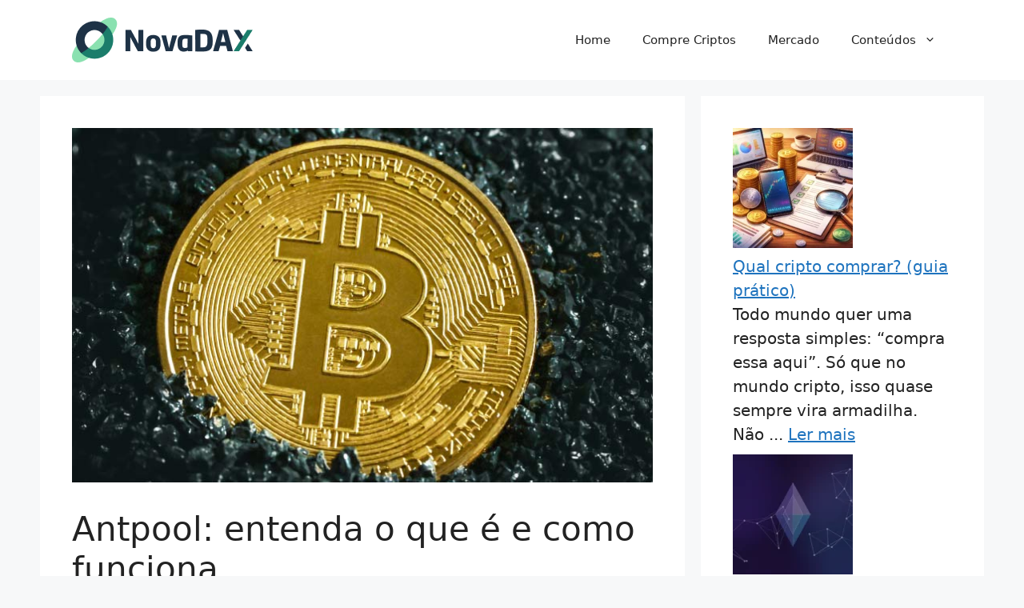

--- FILE ---
content_type: text/html; charset=UTF-8
request_url: https://www.novadax.com.br/entendendo-criptomoedas/antpool-entenda-o-que-e-e-como-funciona/
body_size: 14787
content:
<!DOCTYPE html>
<html lang="pt-PT">
<head>
	<meta charset="UTF-8">
	<meta name="robots" content="index, follow">
    <meta name="GPTBot" content="index, follow">
    <meta name="PerplexityBot" content="index, follow">
	<meta name='robots' content='index, follow, max-image-preview:large, max-snippet:-1, max-video-preview:-1' />
<meta name="viewport" content="width=device-width, initial-scale=1">
	<!-- This site is optimized with the Yoast SEO plugin v26.8 - https://yoast.com/product/yoast-seo-wordpress/ -->
	<title>Antpool: entenda o que é e como funciona - NovaDax Blog</title>
	<meta name="description" content="Entenda o que é a AntPool, como funciona uma das maiores pools de mineração do mundo e por que ela influencia o ecossistema do Bitcoin." />
	<link rel="canonical" href="https://www.novadax.com.br/entendendo-criptomoedas/antpool-entenda-o-que-e-e-como-funciona/" />
	<meta property="og:locale" content="pt_PT" />
	<meta property="og:type" content="article" />
	<meta property="og:title" content="Antpool: entenda o que é e como funciona - NovaDax Blog" />
	<meta property="og:description" content="Entenda o que é a AntPool, como funciona uma das maiores pools de mineração do mundo e por que ela influencia o ecossistema do Bitcoin." />
	<meta property="og:url" content="https://www.novadax.com.br/entendendo-criptomoedas/antpool-entenda-o-que-e-e-como-funciona/" />
	<meta property="og:site_name" content="NovaDax Blog" />
	<meta property="article:published_time" content="2025-06-27T02:05:20+00:00" />
	<meta property="article:modified_time" content="2026-01-05T17:37:58+00:00" />
	<meta property="og:image" content="https://www.novadax.com.br/entendendo-criptomoedas/wp-content/uploads/2025/06/02_antpool-entenda-o-que-e-e-como-funciona.jpg" />
	<meta property="og:image:width" content="730" />
	<meta property="og:image:height" content="445" />
	<meta property="og:image:type" content="image/jpeg" />
	<meta name="author" content="novadax" />
	<meta name="twitter:card" content="summary_large_image" />
	<meta name="twitter:label1" content="Escrito por" />
	<meta name="twitter:data1" content="novadax" />
	<meta name="twitter:label2" content="Tempo estimado de leitura" />
	<meta name="twitter:data2" content="5 minutos" />
	<script type="application/ld+json" class="yoast-schema-graph">{"@context":"https://schema.org","@graph":[{"@type":"Article","@id":"https://www.novadax.com.br/entendendo-criptomoedas/antpool-entenda-o-que-e-e-como-funciona/#article","isPartOf":{"@id":"https://www.novadax.com.br/entendendo-criptomoedas/antpool-entenda-o-que-e-e-como-funciona/"},"author":{"name":"novadax","@id":"https://www.novadax.com.br/entendendo-criptomoedas/#/schema/person/a9e20f7d657421e5cc99ec8f7a7511a7"},"headline":"Antpool: entenda o que é e como funciona","datePublished":"2025-06-27T02:05:20+00:00","dateModified":"2026-01-05T17:37:58+00:00","mainEntityOfPage":{"@id":"https://www.novadax.com.br/entendendo-criptomoedas/antpool-entenda-o-que-e-e-como-funciona/"},"wordCount":948,"publisher":{"@id":"https://www.novadax.com.br/entendendo-criptomoedas/#organization"},"image":{"@id":"https://www.novadax.com.br/entendendo-criptomoedas/antpool-entenda-o-que-e-e-como-funciona/#primaryimage"},"thumbnailUrl":"https://www.novadax.com.br/entendendo-criptomoedas/wp-content/uploads/2025/06/02_antpool-entenda-o-que-e-e-como-funciona.jpg","articleSection":["Criptomoedas"],"inLanguage":"pt-PT"},{"@type":"WebPage","@id":"https://www.novadax.com.br/entendendo-criptomoedas/antpool-entenda-o-que-e-e-como-funciona/","url":"https://www.novadax.com.br/entendendo-criptomoedas/antpool-entenda-o-que-e-e-como-funciona/","name":"Antpool: entenda o que é e como funciona - NovaDax Blog","isPartOf":{"@id":"https://www.novadax.com.br/entendendo-criptomoedas/#website"},"primaryImageOfPage":{"@id":"https://www.novadax.com.br/entendendo-criptomoedas/antpool-entenda-o-que-e-e-como-funciona/#primaryimage"},"image":{"@id":"https://www.novadax.com.br/entendendo-criptomoedas/antpool-entenda-o-que-e-e-como-funciona/#primaryimage"},"thumbnailUrl":"https://www.novadax.com.br/entendendo-criptomoedas/wp-content/uploads/2025/06/02_antpool-entenda-o-que-e-e-como-funciona.jpg","datePublished":"2025-06-27T02:05:20+00:00","dateModified":"2026-01-05T17:37:58+00:00","description":"Entenda o que é a AntPool, como funciona uma das maiores pools de mineração do mundo e por que ela influencia o ecossistema do Bitcoin.","breadcrumb":{"@id":"https://www.novadax.com.br/entendendo-criptomoedas/antpool-entenda-o-que-e-e-como-funciona/#breadcrumb"},"inLanguage":"pt-PT","potentialAction":[{"@type":"ReadAction","target":["https://www.novadax.com.br/entendendo-criptomoedas/antpool-entenda-o-que-e-e-como-funciona/"]}]},{"@type":"ImageObject","inLanguage":"pt-PT","@id":"https://www.novadax.com.br/entendendo-criptomoedas/antpool-entenda-o-que-e-e-como-funciona/#primaryimage","url":"https://www.novadax.com.br/entendendo-criptomoedas/wp-content/uploads/2025/06/02_antpool-entenda-o-que-e-e-como-funciona.jpg","contentUrl":"https://www.novadax.com.br/entendendo-criptomoedas/wp-content/uploads/2025/06/02_antpool-entenda-o-que-e-e-como-funciona.jpg","width":730,"height":445},{"@type":"BreadcrumbList","@id":"https://www.novadax.com.br/entendendo-criptomoedas/antpool-entenda-o-que-e-e-como-funciona/#breadcrumb","itemListElement":[{"@type":"ListItem","position":1,"name":"Início","item":"https://www.novadax.com.br/entendendo-criptomoedas/"},{"@type":"ListItem","position":2,"name":"Antpool: entenda o que é e como funciona"}]},{"@type":"WebSite","@id":"https://www.novadax.com.br/entendendo-criptomoedas/#website","url":"https://www.novadax.com.br/entendendo-criptomoedas/","name":"NovaDax Blog","description":"Entendendo criptomoedas: descubra os benefícios","publisher":{"@id":"https://www.novadax.com.br/entendendo-criptomoedas/#organization"},"potentialAction":[{"@type":"SearchAction","target":{"@type":"EntryPoint","urlTemplate":"https://www.novadax.com.br/entendendo-criptomoedas/?s={search_term_string}"},"query-input":{"@type":"PropertyValueSpecification","valueRequired":true,"valueName":"search_term_string"}}],"inLanguage":"pt-PT"},{"@type":"Organization","@id":"https://www.novadax.com.br/entendendo-criptomoedas/#organization","name":"NovaDax Blog","url":"https://www.novadax.com.br/entendendo-criptomoedas/","logo":{"@type":"ImageObject","inLanguage":"pt-PT","@id":"https://www.novadax.com.br/entendendo-criptomoedas/#/schema/logo/image/","url":"https://www.novadax.com.br/entendendo-criptomoedas/wp-content/uploads/2025/03/logo.webp","contentUrl":"https://www.novadax.com.br/entendendo-criptomoedas/wp-content/uploads/2025/03/logo.webp","width":226,"height":56,"caption":"NovaDax Blog"},"image":{"@id":"https://www.novadax.com.br/entendendo-criptomoedas/#/schema/logo/image/"}},{"@type":"Person","@id":"https://www.novadax.com.br/entendendo-criptomoedas/#/schema/person/a9e20f7d657421e5cc99ec8f7a7511a7","name":"novadax"}]}</script>
	<!-- / Yoast SEO plugin. -->


<link rel='dns-prefetch' href='//www.googletagmanager.com' />
<link rel="alternate" type="application/rss+xml" title="NovaDax Blog &raquo; Feed" href="https://www.novadax.com.br/entendendo-criptomoedas/feed/" />
<link rel="alternate" type="application/rss+xml" title="NovaDax Blog &raquo; Feed de comentários" href="https://www.novadax.com.br/entendendo-criptomoedas/comments/feed/" />
<link rel="alternate" type="application/rss+xml" title="Feed de comentários de NovaDax Blog &raquo; Antpool: entenda o que é e como funciona" href="https://www.novadax.com.br/entendendo-criptomoedas/antpool-entenda-o-que-e-e-como-funciona/feed/" />
<link rel="alternate" title="oEmbed (JSON)" type="application/json+oembed" href="https://www.novadax.com.br/entendendo-criptomoedas/wp-json/oembed/1.0/embed?url=https%3A%2F%2Fwww.novadax.com.br%2Fentendendo-criptomoedas%2Fantpool-entenda-o-que-e-e-como-funciona%2F" />
<link rel="alternate" title="oEmbed (XML)" type="text/xml+oembed" href="https://www.novadax.com.br/entendendo-criptomoedas/wp-json/oembed/1.0/embed?url=https%3A%2F%2Fwww.novadax.com.br%2Fentendendo-criptomoedas%2Fantpool-entenda-o-que-e-e-como-funciona%2F&#038;format=xml" />
<style id='wp-img-auto-sizes-contain-inline-css'>
img:is([sizes=auto i],[sizes^="auto," i]){contain-intrinsic-size:3000px 1500px}
/*# sourceURL=wp-img-auto-sizes-contain-inline-css */
</style>
<style id='wp-emoji-styles-inline-css'>

	img.wp-smiley, img.emoji {
		display: inline !important;
		border: none !important;
		box-shadow: none !important;
		height: 1em !important;
		width: 1em !important;
		margin: 0 0.07em !important;
		vertical-align: -0.1em !important;
		background: none !important;
		padding: 0 !important;
	}
/*# sourceURL=wp-emoji-styles-inline-css */
</style>
<link rel='stylesheet' id='wp-block-library-css' href='https://www.novadax.com.br/entendendo-criptomoedas/wp-includes/css/dist/block-library/style.min.css?ver=6.9.1' media='all' />
<style id='classic-theme-styles-inline-css'>
/*! This file is auto-generated */
.wp-block-button__link{color:#fff;background-color:#32373c;border-radius:9999px;box-shadow:none;text-decoration:none;padding:calc(.667em + 2px) calc(1.333em + 2px);font-size:1.125em}.wp-block-file__button{background:#32373c;color:#fff;text-decoration:none}
/*# sourceURL=/wp-includes/css/classic-themes.min.css */
</style>
<style id='global-styles-inline-css'>
:root{--wp--preset--aspect-ratio--square: 1;--wp--preset--aspect-ratio--4-3: 4/3;--wp--preset--aspect-ratio--3-4: 3/4;--wp--preset--aspect-ratio--3-2: 3/2;--wp--preset--aspect-ratio--2-3: 2/3;--wp--preset--aspect-ratio--16-9: 16/9;--wp--preset--aspect-ratio--9-16: 9/16;--wp--preset--color--black: #000000;--wp--preset--color--cyan-bluish-gray: #abb8c3;--wp--preset--color--white: #ffffff;--wp--preset--color--pale-pink: #f78da7;--wp--preset--color--vivid-red: #cf2e2e;--wp--preset--color--luminous-vivid-orange: #ff6900;--wp--preset--color--luminous-vivid-amber: #fcb900;--wp--preset--color--light-green-cyan: #7bdcb5;--wp--preset--color--vivid-green-cyan: #00d084;--wp--preset--color--pale-cyan-blue: #8ed1fc;--wp--preset--color--vivid-cyan-blue: #0693e3;--wp--preset--color--vivid-purple: #9b51e0;--wp--preset--color--contrast: var(--contrast);--wp--preset--color--contrast-2: var(--contrast-2);--wp--preset--color--contrast-3: var(--contrast-3);--wp--preset--color--base: var(--base);--wp--preset--color--base-2: var(--base-2);--wp--preset--color--base-3: var(--base-3);--wp--preset--color--accent: var(--accent);--wp--preset--gradient--vivid-cyan-blue-to-vivid-purple: linear-gradient(135deg,rgb(6,147,227) 0%,rgb(155,81,224) 100%);--wp--preset--gradient--light-green-cyan-to-vivid-green-cyan: linear-gradient(135deg,rgb(122,220,180) 0%,rgb(0,208,130) 100%);--wp--preset--gradient--luminous-vivid-amber-to-luminous-vivid-orange: linear-gradient(135deg,rgb(252,185,0) 0%,rgb(255,105,0) 100%);--wp--preset--gradient--luminous-vivid-orange-to-vivid-red: linear-gradient(135deg,rgb(255,105,0) 0%,rgb(207,46,46) 100%);--wp--preset--gradient--very-light-gray-to-cyan-bluish-gray: linear-gradient(135deg,rgb(238,238,238) 0%,rgb(169,184,195) 100%);--wp--preset--gradient--cool-to-warm-spectrum: linear-gradient(135deg,rgb(74,234,220) 0%,rgb(151,120,209) 20%,rgb(207,42,186) 40%,rgb(238,44,130) 60%,rgb(251,105,98) 80%,rgb(254,248,76) 100%);--wp--preset--gradient--blush-light-purple: linear-gradient(135deg,rgb(255,206,236) 0%,rgb(152,150,240) 100%);--wp--preset--gradient--blush-bordeaux: linear-gradient(135deg,rgb(254,205,165) 0%,rgb(254,45,45) 50%,rgb(107,0,62) 100%);--wp--preset--gradient--luminous-dusk: linear-gradient(135deg,rgb(255,203,112) 0%,rgb(199,81,192) 50%,rgb(65,88,208) 100%);--wp--preset--gradient--pale-ocean: linear-gradient(135deg,rgb(255,245,203) 0%,rgb(182,227,212) 50%,rgb(51,167,181) 100%);--wp--preset--gradient--electric-grass: linear-gradient(135deg,rgb(202,248,128) 0%,rgb(113,206,126) 100%);--wp--preset--gradient--midnight: linear-gradient(135deg,rgb(2,3,129) 0%,rgb(40,116,252) 100%);--wp--preset--font-size--small: 13px;--wp--preset--font-size--medium: 20px;--wp--preset--font-size--large: 36px;--wp--preset--font-size--x-large: 42px;--wp--preset--spacing--20: 0.44rem;--wp--preset--spacing--30: 0.67rem;--wp--preset--spacing--40: 1rem;--wp--preset--spacing--50: 1.5rem;--wp--preset--spacing--60: 2.25rem;--wp--preset--spacing--70: 3.38rem;--wp--preset--spacing--80: 5.06rem;--wp--preset--shadow--natural: 6px 6px 9px rgba(0, 0, 0, 0.2);--wp--preset--shadow--deep: 12px 12px 50px rgba(0, 0, 0, 0.4);--wp--preset--shadow--sharp: 6px 6px 0px rgba(0, 0, 0, 0.2);--wp--preset--shadow--outlined: 6px 6px 0px -3px rgb(255, 255, 255), 6px 6px rgb(0, 0, 0);--wp--preset--shadow--crisp: 6px 6px 0px rgb(0, 0, 0);}:where(.is-layout-flex){gap: 0.5em;}:where(.is-layout-grid){gap: 0.5em;}body .is-layout-flex{display: flex;}.is-layout-flex{flex-wrap: wrap;align-items: center;}.is-layout-flex > :is(*, div){margin: 0;}body .is-layout-grid{display: grid;}.is-layout-grid > :is(*, div){margin: 0;}:where(.wp-block-columns.is-layout-flex){gap: 2em;}:where(.wp-block-columns.is-layout-grid){gap: 2em;}:where(.wp-block-post-template.is-layout-flex){gap: 1.25em;}:where(.wp-block-post-template.is-layout-grid){gap: 1.25em;}.has-black-color{color: var(--wp--preset--color--black) !important;}.has-cyan-bluish-gray-color{color: var(--wp--preset--color--cyan-bluish-gray) !important;}.has-white-color{color: var(--wp--preset--color--white) !important;}.has-pale-pink-color{color: var(--wp--preset--color--pale-pink) !important;}.has-vivid-red-color{color: var(--wp--preset--color--vivid-red) !important;}.has-luminous-vivid-orange-color{color: var(--wp--preset--color--luminous-vivid-orange) !important;}.has-luminous-vivid-amber-color{color: var(--wp--preset--color--luminous-vivid-amber) !important;}.has-light-green-cyan-color{color: var(--wp--preset--color--light-green-cyan) !important;}.has-vivid-green-cyan-color{color: var(--wp--preset--color--vivid-green-cyan) !important;}.has-pale-cyan-blue-color{color: var(--wp--preset--color--pale-cyan-blue) !important;}.has-vivid-cyan-blue-color{color: var(--wp--preset--color--vivid-cyan-blue) !important;}.has-vivid-purple-color{color: var(--wp--preset--color--vivid-purple) !important;}.has-black-background-color{background-color: var(--wp--preset--color--black) !important;}.has-cyan-bluish-gray-background-color{background-color: var(--wp--preset--color--cyan-bluish-gray) !important;}.has-white-background-color{background-color: var(--wp--preset--color--white) !important;}.has-pale-pink-background-color{background-color: var(--wp--preset--color--pale-pink) !important;}.has-vivid-red-background-color{background-color: var(--wp--preset--color--vivid-red) !important;}.has-luminous-vivid-orange-background-color{background-color: var(--wp--preset--color--luminous-vivid-orange) !important;}.has-luminous-vivid-amber-background-color{background-color: var(--wp--preset--color--luminous-vivid-amber) !important;}.has-light-green-cyan-background-color{background-color: var(--wp--preset--color--light-green-cyan) !important;}.has-vivid-green-cyan-background-color{background-color: var(--wp--preset--color--vivid-green-cyan) !important;}.has-pale-cyan-blue-background-color{background-color: var(--wp--preset--color--pale-cyan-blue) !important;}.has-vivid-cyan-blue-background-color{background-color: var(--wp--preset--color--vivid-cyan-blue) !important;}.has-vivid-purple-background-color{background-color: var(--wp--preset--color--vivid-purple) !important;}.has-black-border-color{border-color: var(--wp--preset--color--black) !important;}.has-cyan-bluish-gray-border-color{border-color: var(--wp--preset--color--cyan-bluish-gray) !important;}.has-white-border-color{border-color: var(--wp--preset--color--white) !important;}.has-pale-pink-border-color{border-color: var(--wp--preset--color--pale-pink) !important;}.has-vivid-red-border-color{border-color: var(--wp--preset--color--vivid-red) !important;}.has-luminous-vivid-orange-border-color{border-color: var(--wp--preset--color--luminous-vivid-orange) !important;}.has-luminous-vivid-amber-border-color{border-color: var(--wp--preset--color--luminous-vivid-amber) !important;}.has-light-green-cyan-border-color{border-color: var(--wp--preset--color--light-green-cyan) !important;}.has-vivid-green-cyan-border-color{border-color: var(--wp--preset--color--vivid-green-cyan) !important;}.has-pale-cyan-blue-border-color{border-color: var(--wp--preset--color--pale-cyan-blue) !important;}.has-vivid-cyan-blue-border-color{border-color: var(--wp--preset--color--vivid-cyan-blue) !important;}.has-vivid-purple-border-color{border-color: var(--wp--preset--color--vivid-purple) !important;}.has-vivid-cyan-blue-to-vivid-purple-gradient-background{background: var(--wp--preset--gradient--vivid-cyan-blue-to-vivid-purple) !important;}.has-light-green-cyan-to-vivid-green-cyan-gradient-background{background: var(--wp--preset--gradient--light-green-cyan-to-vivid-green-cyan) !important;}.has-luminous-vivid-amber-to-luminous-vivid-orange-gradient-background{background: var(--wp--preset--gradient--luminous-vivid-amber-to-luminous-vivid-orange) !important;}.has-luminous-vivid-orange-to-vivid-red-gradient-background{background: var(--wp--preset--gradient--luminous-vivid-orange-to-vivid-red) !important;}.has-very-light-gray-to-cyan-bluish-gray-gradient-background{background: var(--wp--preset--gradient--very-light-gray-to-cyan-bluish-gray) !important;}.has-cool-to-warm-spectrum-gradient-background{background: var(--wp--preset--gradient--cool-to-warm-spectrum) !important;}.has-blush-light-purple-gradient-background{background: var(--wp--preset--gradient--blush-light-purple) !important;}.has-blush-bordeaux-gradient-background{background: var(--wp--preset--gradient--blush-bordeaux) !important;}.has-luminous-dusk-gradient-background{background: var(--wp--preset--gradient--luminous-dusk) !important;}.has-pale-ocean-gradient-background{background: var(--wp--preset--gradient--pale-ocean) !important;}.has-electric-grass-gradient-background{background: var(--wp--preset--gradient--electric-grass) !important;}.has-midnight-gradient-background{background: var(--wp--preset--gradient--midnight) !important;}.has-small-font-size{font-size: var(--wp--preset--font-size--small) !important;}.has-medium-font-size{font-size: var(--wp--preset--font-size--medium) !important;}.has-large-font-size{font-size: var(--wp--preset--font-size--large) !important;}.has-x-large-font-size{font-size: var(--wp--preset--font-size--x-large) !important;}
:where(.wp-block-post-template.is-layout-flex){gap: 1.25em;}:where(.wp-block-post-template.is-layout-grid){gap: 1.25em;}
:where(.wp-block-term-template.is-layout-flex){gap: 1.25em;}:where(.wp-block-term-template.is-layout-grid){gap: 1.25em;}
:where(.wp-block-columns.is-layout-flex){gap: 2em;}:where(.wp-block-columns.is-layout-grid){gap: 2em;}
:root :where(.wp-block-pullquote){font-size: 1.5em;line-height: 1.6;}
/*# sourceURL=global-styles-inline-css */
</style>
<link rel='stylesheet' id='generate-style-css' href='https://www.novadax.com.br/entendendo-criptomoedas/wp-content/themes/generatepress/assets/css/main.min.css?ver=3.6.0' media='all' />
<style id='generate-style-inline-css'>
body{background-color:var(--base-2);color:var(--contrast);}a{color:var(--accent);}a{text-decoration:underline;}.entry-title a, .site-branding a, a.button, .wp-block-button__link, .main-navigation a{text-decoration:none;}a:hover, a:focus, a:active{color:var(--contrast);}.grid-container{max-width:1180px;}.wp-block-group__inner-container{max-width:1180px;margin-left:auto;margin-right:auto;}.generate-back-to-top{font-size:20px;border-radius:3px;position:fixed;bottom:30px;right:30px;line-height:40px;width:40px;text-align:center;z-index:10;transition:opacity 300ms ease-in-out;opacity:0.1;transform:translateY(1000px);}.generate-back-to-top__show{opacity:1;transform:translateY(0);}:root{--contrast:#222222;--contrast-2:#575760;--contrast-3:#b2b2be;--base:#f0f0f0;--base-2:#f7f8f9;--base-3:#ffffff;--accent:#1e73be;}:root .has-contrast-color{color:var(--contrast);}:root .has-contrast-background-color{background-color:var(--contrast);}:root .has-contrast-2-color{color:var(--contrast-2);}:root .has-contrast-2-background-color{background-color:var(--contrast-2);}:root .has-contrast-3-color{color:var(--contrast-3);}:root .has-contrast-3-background-color{background-color:var(--contrast-3);}:root .has-base-color{color:var(--base);}:root .has-base-background-color{background-color:var(--base);}:root .has-base-2-color{color:var(--base-2);}:root .has-base-2-background-color{background-color:var(--base-2);}:root .has-base-3-color{color:var(--base-3);}:root .has-base-3-background-color{background-color:var(--base-3);}:root .has-accent-color{color:var(--accent);}:root .has-accent-background-color{background-color:var(--accent);}.top-bar{background-color:#636363;color:#ffffff;}.top-bar a{color:#ffffff;}.top-bar a:hover{color:#303030;}.site-header{background-color:var(--base-3);}.main-title a,.main-title a:hover{color:var(--contrast);}.site-description{color:var(--contrast-2);}.mobile-menu-control-wrapper .menu-toggle,.mobile-menu-control-wrapper .menu-toggle:hover,.mobile-menu-control-wrapper .menu-toggle:focus,.has-inline-mobile-toggle #site-navigation.toggled{background-color:rgba(0, 0, 0, 0.02);}.main-navigation,.main-navigation ul ul{background-color:var(--base-3);}.main-navigation .main-nav ul li a, .main-navigation .menu-toggle, .main-navigation .menu-bar-items{color:var(--contrast);}.main-navigation .main-nav ul li:not([class*="current-menu-"]):hover > a, .main-navigation .main-nav ul li:not([class*="current-menu-"]):focus > a, .main-navigation .main-nav ul li.sfHover:not([class*="current-menu-"]) > a, .main-navigation .menu-bar-item:hover > a, .main-navigation .menu-bar-item.sfHover > a{color:var(--accent);}button.menu-toggle:hover,button.menu-toggle:focus{color:var(--contrast);}.main-navigation .main-nav ul li[class*="current-menu-"] > a{color:var(--accent);}.navigation-search input[type="search"],.navigation-search input[type="search"]:active, .navigation-search input[type="search"]:focus, .main-navigation .main-nav ul li.search-item.active > a, .main-navigation .menu-bar-items .search-item.active > a{color:var(--accent);}.main-navigation ul ul{background-color:var(--base);}.separate-containers .inside-article, .separate-containers .comments-area, .separate-containers .page-header, .one-container .container, .separate-containers .paging-navigation, .inside-page-header{background-color:var(--base-3);}.entry-title a{color:var(--contrast);}.entry-title a:hover{color:var(--contrast-2);}.entry-meta{color:var(--contrast-2);}.sidebar .widget{background-color:var(--base-3);}.footer-widgets{background-color:var(--base-3);}.site-info{background-color:var(--base-3);}input[type="text"],input[type="email"],input[type="url"],input[type="password"],input[type="search"],input[type="tel"],input[type="number"],textarea,select{color:var(--contrast);background-color:var(--base-2);border-color:var(--base);}input[type="text"]:focus,input[type="email"]:focus,input[type="url"]:focus,input[type="password"]:focus,input[type="search"]:focus,input[type="tel"]:focus,input[type="number"]:focus,textarea:focus,select:focus{color:var(--contrast);background-color:var(--base-2);border-color:var(--contrast-3);}button,html input[type="button"],input[type="reset"],input[type="submit"],a.button,a.wp-block-button__link:not(.has-background){color:#ffffff;background-color:#55555e;}button:hover,html input[type="button"]:hover,input[type="reset"]:hover,input[type="submit"]:hover,a.button:hover,button:focus,html input[type="button"]:focus,input[type="reset"]:focus,input[type="submit"]:focus,a.button:focus,a.wp-block-button__link:not(.has-background):active,a.wp-block-button__link:not(.has-background):focus,a.wp-block-button__link:not(.has-background):hover{color:#ffffff;background-color:#3f4047;}a.generate-back-to-top{background-color:rgba( 0,0,0,0.4 );color:#ffffff;}a.generate-back-to-top:hover,a.generate-back-to-top:focus{background-color:rgba( 0,0,0,0.6 );color:#ffffff;}:root{--gp-search-modal-bg-color:var(--base-3);--gp-search-modal-text-color:var(--contrast);--gp-search-modal-overlay-bg-color:rgba(0,0,0,0.2);}@media (max-width:768px){.main-navigation .menu-bar-item:hover > a, .main-navigation .menu-bar-item.sfHover > a{background:none;color:var(--contrast);}}.nav-below-header .main-navigation .inside-navigation.grid-container, .nav-above-header .main-navigation .inside-navigation.grid-container{padding:0px 20px 0px 20px;}.site-main .wp-block-group__inner-container{padding:40px;}.separate-containers .paging-navigation{padding-top:20px;padding-bottom:20px;}.entry-content .alignwide, body:not(.no-sidebar) .entry-content .alignfull{margin-left:-40px;width:calc(100% + 80px);max-width:calc(100% + 80px);}.rtl .menu-item-has-children .dropdown-menu-toggle{padding-left:20px;}.rtl .main-navigation .main-nav ul li.menu-item-has-children > a{padding-right:20px;}@media (max-width:768px){.separate-containers .inside-article, .separate-containers .comments-area, .separate-containers .page-header, .separate-containers .paging-navigation, .one-container .site-content, .inside-page-header{padding:30px;}.site-main .wp-block-group__inner-container{padding:30px;}.inside-top-bar{padding-right:30px;padding-left:30px;}.inside-header{padding-right:30px;padding-left:30px;}.widget-area .widget{padding-top:30px;padding-right:30px;padding-bottom:30px;padding-left:30px;}.footer-widgets-container{padding-top:30px;padding-right:30px;padding-bottom:30px;padding-left:30px;}.inside-site-info{padding-right:30px;padding-left:30px;}.entry-content .alignwide, body:not(.no-sidebar) .entry-content .alignfull{margin-left:-30px;width:calc(100% + 60px);max-width:calc(100% + 60px);}.one-container .site-main .paging-navigation{margin-bottom:20px;}}/* End cached CSS */.is-right-sidebar{width:30%;}.is-left-sidebar{width:30%;}.site-content .content-area{width:70%;}@media (max-width:768px){.main-navigation .menu-toggle,.sidebar-nav-mobile:not(#sticky-placeholder){display:block;}.main-navigation ul,.gen-sidebar-nav,.main-navigation:not(.slideout-navigation):not(.toggled) .main-nav > ul,.has-inline-mobile-toggle #site-navigation .inside-navigation > *:not(.navigation-search):not(.main-nav){display:none;}.nav-align-right .inside-navigation,.nav-align-center .inside-navigation{justify-content:space-between;}.has-inline-mobile-toggle .mobile-menu-control-wrapper{display:flex;flex-wrap:wrap;}.has-inline-mobile-toggle .inside-header{flex-direction:row;text-align:left;flex-wrap:wrap;}.has-inline-mobile-toggle .header-widget,.has-inline-mobile-toggle #site-navigation{flex-basis:100%;}.nav-float-left .has-inline-mobile-toggle #site-navigation{order:10;}}
.elementor-template-full-width .site-content{display:block;}
/*# sourceURL=generate-style-inline-css */
</style>
<link rel="https://api.w.org/" href="https://www.novadax.com.br/entendendo-criptomoedas/wp-json/" /><link rel="alternate" title="JSON" type="application/json" href="https://www.novadax.com.br/entendendo-criptomoedas/wp-json/wp/v2/posts/217" /><link rel="EditURI" type="application/rsd+xml" title="RSD" href="https://www.novadax.com.br/entendendo-criptomoedas/xmlrpc.php?rsd" />
<meta name="generator" content="WordPress 6.9.1" />
<link rel='shortlink' href='https://www.novadax.com.br/entendendo-criptomoedas/?p=217' />
<meta name="generator" content="Site Kit by Google 1.171.0" /><link rel="pingback" href="https://www.novadax.com.br/entendendo-criptomoedas/xmlrpc.php">
<meta name="google-site-verification" content="ZWl08scyFPzBDNAMMU6W6IqZf8oVkZ5a67iAiFpdOAg"><meta name="generator" content="Elementor 3.34.3; features: e_font_icon_svg, additional_custom_breakpoints; settings: css_print_method-external, google_font-enabled, font_display-swap">
			<style>
				.e-con.e-parent:nth-of-type(n+4):not(.e-lazyloaded):not(.e-no-lazyload),
				.e-con.e-parent:nth-of-type(n+4):not(.e-lazyloaded):not(.e-no-lazyload) * {
					background-image: none !important;
				}
				@media screen and (max-height: 1024px) {
					.e-con.e-parent:nth-of-type(n+3):not(.e-lazyloaded):not(.e-no-lazyload),
					.e-con.e-parent:nth-of-type(n+3):not(.e-lazyloaded):not(.e-no-lazyload) * {
						background-image: none !important;
					}
				}
				@media screen and (max-height: 640px) {
					.e-con.e-parent:nth-of-type(n+2):not(.e-lazyloaded):not(.e-no-lazyload),
					.e-con.e-parent:nth-of-type(n+2):not(.e-lazyloaded):not(.e-no-lazyload) * {
						background-image: none !important;
					}
				}
			</style>
			<link rel="icon" href="https://www.novadax.com.br/entendendo-criptomoedas/wp-content/uploads/2025/03/cropped-ICON-32x32.png" sizes="32x32" />
<link rel="icon" href="https://www.novadax.com.br/entendendo-criptomoedas/wp-content/uploads/2025/03/cropped-ICON-192x192.png" sizes="192x192" />
<link rel="apple-touch-icon" href="https://www.novadax.com.br/entendendo-criptomoedas/wp-content/uploads/2025/03/cropped-ICON-180x180.png" />
<meta name="msapplication-TileImage" content="https://www.novadax.com.br/entendendo-criptomoedas/wp-content/uploads/2025/03/cropped-ICON-270x270.png" />
		<style id="wp-custom-css">
			/* 隐藏作者 */
.entry-meta{
	.byline{
			display:none !important;
	}
}

/* 隐藏评论 */
.inside-article{
	.entry-meta{
		display:none !important;
	}
}

/* 修改header样式 */
.elementor-element-128287a2{
	width:16%;
}

/*隐藏评论区 */
.comments-area{
	display:none !important;
}

/* 内容区左侧占满 */
/* .content-area{
	width:100% !important;
} */
/* 隐藏内容区右侧 */
/* .is-right-sidebar{
	display:none !important;
} */

/* header margin 调整 */
/* .elementor-element-636b689c{
	margin-bottom:0 !important;
} */		</style>
		</head>

<body class="wp-singular post-template-default single single-post postid-217 single-format-standard wp-custom-logo wp-embed-responsive wp-theme-generatepress right-sidebar nav-float-right separate-containers header-aligned-left dropdown-hover featured-image-active elementor-default elementor-kit-16" itemtype="https://schema.org/Blog" itemscope>
	<a class="screen-reader-text skip-link" href="#content" title="Saltar para o conteúdo">Saltar para o conteúdo</a>		<header class="site-header has-inline-mobile-toggle" id="masthead" aria-label="Site"  itemtype="https://schema.org/WPHeader" itemscope>
			<div class="inside-header grid-container">
				<div class="site-logo">
					<a href="https://www.novadax.com.br/entendendo-criptomoedas/" rel="home">
						<img  class="header-image is-logo-image" alt="NovaDax Blog" src="https://www.novadax.com.br/entendendo-criptomoedas/wp-content/uploads/2025/03/logo.webp" width="226" height="56" />
					</a>
				</div>	<nav class="main-navigation mobile-menu-control-wrapper" id="mobile-menu-control-wrapper" aria-label="Selector mobile">
				<button data-nav="site-navigation" class="menu-toggle" aria-controls="primary-menu" aria-expanded="false">
			<span class="gp-icon icon-menu-bars"><svg viewBox="0 0 512 512" aria-hidden="true" xmlns="http://www.w3.org/2000/svg" width="1em" height="1em"><path d="M0 96c0-13.255 10.745-24 24-24h464c13.255 0 24 10.745 24 24s-10.745 24-24 24H24c-13.255 0-24-10.745-24-24zm0 160c0-13.255 10.745-24 24-24h464c13.255 0 24 10.745 24 24s-10.745 24-24 24H24c-13.255 0-24-10.745-24-24zm0 160c0-13.255 10.745-24 24-24h464c13.255 0 24 10.745 24 24s-10.745 24-24 24H24c-13.255 0-24-10.745-24-24z" /></svg><svg viewBox="0 0 512 512" aria-hidden="true" xmlns="http://www.w3.org/2000/svg" width="1em" height="1em"><path d="M71.029 71.029c9.373-9.372 24.569-9.372 33.942 0L256 222.059l151.029-151.03c9.373-9.372 24.569-9.372 33.942 0 9.372 9.373 9.372 24.569 0 33.942L289.941 256l151.03 151.029c9.372 9.373 9.372 24.569 0 33.942-9.373 9.372-24.569 9.372-33.942 0L256 289.941l-151.029 151.03c-9.373 9.372-24.569 9.372-33.942 0-9.372-9.373-9.372-24.569 0-33.942L222.059 256 71.029 104.971c-9.372-9.373-9.372-24.569 0-33.942z" /></svg></span><span class="screen-reader-text">Menu</span>		</button>
	</nav>
			<nav class="main-navigation sub-menu-right" id="site-navigation" aria-label="Principal"  itemtype="https://schema.org/SiteNavigationElement" itemscope>
			<div class="inside-navigation grid-container">
								<button class="menu-toggle" aria-controls="primary-menu" aria-expanded="false">
					<span class="gp-icon icon-menu-bars"><svg viewBox="0 0 512 512" aria-hidden="true" xmlns="http://www.w3.org/2000/svg" width="1em" height="1em"><path d="M0 96c0-13.255 10.745-24 24-24h464c13.255 0 24 10.745 24 24s-10.745 24-24 24H24c-13.255 0-24-10.745-24-24zm0 160c0-13.255 10.745-24 24-24h464c13.255 0 24 10.745 24 24s-10.745 24-24 24H24c-13.255 0-24-10.745-24-24zm0 160c0-13.255 10.745-24 24-24h464c13.255 0 24 10.745 24 24s-10.745 24-24 24H24c-13.255 0-24-10.745-24-24z" /></svg><svg viewBox="0 0 512 512" aria-hidden="true" xmlns="http://www.w3.org/2000/svg" width="1em" height="1em"><path d="M71.029 71.029c9.373-9.372 24.569-9.372 33.942 0L256 222.059l151.029-151.03c9.373-9.372 24.569-9.372 33.942 0 9.372 9.373 9.372 24.569 0 33.942L289.941 256l151.03 151.029c9.372 9.373 9.372 24.569 0 33.942-9.373 9.372-24.569 9.372-33.942 0L256 289.941l-151.029 151.03c-9.373 9.372-24.569 9.372-33.942 0-9.372-9.373-9.372-24.569 0-33.942L222.059 256 71.029 104.971c-9.372-9.373-9.372-24.569 0-33.942z" /></svg></span><span class="mobile-menu">Menu</span>				</button>
				<div id="primary-menu" class="main-nav"><ul id="menu-menu-1" class=" menu sf-menu"><li id="menu-item-1462" class="menu-item menu-item-type-custom menu-item-object-custom menu-item-1462"><a href="https://www.novadax.com.br/">Home</a></li>
<li id="menu-item-1465" class="menu-item menu-item-type-custom menu-item-object-custom menu-item-1465"><a href="https://www.novadax.com.br/produto/compra-venda-de-criptomoedas">Compre Criptos</a></li>
<li id="menu-item-1466" class="menu-item menu-item-type-custom menu-item-object-custom menu-item-1466"><a href="https://www.novadax.com.br/mercado">Mercado</a></li>
<li id="menu-item-26" class="menu-item menu-item-type-custom menu-item-object-custom menu-item-home menu-item-has-children menu-item-26"><a href="https://www.novadax.com.br/entendendo-criptomoedas">Conteúdos<span role="presentation" class="dropdown-menu-toggle"><span class="gp-icon icon-arrow"><svg viewBox="0 0 330 512" aria-hidden="true" xmlns="http://www.w3.org/2000/svg" width="1em" height="1em"><path d="M305.913 197.085c0 2.266-1.133 4.815-2.833 6.514L171.087 335.593c-1.7 1.7-4.249 2.832-6.515 2.832s-4.815-1.133-6.515-2.832L26.064 203.599c-1.7-1.7-2.832-4.248-2.832-6.514s1.132-4.816 2.832-6.515l14.162-14.163c1.7-1.699 3.966-2.832 6.515-2.832 2.266 0 4.815 1.133 6.515 2.832l111.316 111.317 111.316-111.317c1.7-1.699 4.249-2.832 6.515-2.832s4.815 1.133 6.515 2.832l14.162 14.163c1.7 1.7 2.833 4.249 2.833 6.515z" /></svg></span></span></a>
<ul class="sub-menu">
	<li id="menu-item-40" class="menu-item menu-item-type-taxonomy menu-item-object-category current-post-ancestor current-menu-parent current-post-parent menu-item-40"><a href="https://www.novadax.com.br/entendendo-criptomoedas/category/criptomoedas/">Criptomoedas</a></li>
	<li id="menu-item-1470" class="menu-item menu-item-type-taxonomy menu-item-object-category menu-item-1470"><a href="https://www.novadax.com.br/entendendo-criptomoedas/category/educacao/">Educação</a></li>
	<li id="menu-item-1471" class="menu-item menu-item-type-taxonomy menu-item-object-category menu-item-1471"><a href="https://www.novadax.com.br/entendendo-criptomoedas/category/investimento/">Investimento</a></li>
</ul>
</li>
</ul></div>			</div>
		</nav>
					</div>
		</header>
		
	<div class="site grid-container container hfeed" id="page">
				<div class="site-content" id="content">
			
	<div class="content-area" id="primary">
		<main class="site-main" id="main">
			
<article id="post-217" class="post-217 post type-post status-publish format-standard has-post-thumbnail hentry category-criptomoedas" itemtype="https://schema.org/CreativeWork" itemscope>
	<div class="inside-article">
				<div class="featured-image page-header-image-single grid-container grid-parent">
			<img fetchpriority="high" width="730" height="445" src="https://www.novadax.com.br/entendendo-criptomoedas/wp-content/uploads/2025/06/02_antpool-entenda-o-que-e-e-como-funciona.jpg" class="attachment-full size-full wp-post-image" alt="" itemprop="image" decoding="async" srcset="https://www.novadax.com.br/entendendo-criptomoedas/wp-content/uploads/2025/06/02_antpool-entenda-o-que-e-e-como-funciona.jpg 730w, https://www.novadax.com.br/entendendo-criptomoedas/wp-content/uploads/2025/06/02_antpool-entenda-o-que-e-e-como-funciona-300x183.jpg 300w" sizes="(max-width: 730px) 100vw, 730px" />		</div>
					<header class="entry-header">
				<h1 class="entry-title" itemprop="headline">Antpool: entenda o que é e como funciona</h1>		<div class="entry-meta">
			<span class="posted-on"><time class="updated" datetime="2026-01-05T14:37:58-03:00" itemprop="dateModified">05/01/2026</time><time class="entry-date published" datetime="2025-06-26T23:05:20-03:00" itemprop="datePublished">26/06/2025</time></span> <span class="byline">por <span class="author vcard" itemprop="author" itemtype="https://schema.org/Person" itemscope><a class="url fn n" href="https://www.novadax.com.br/entendendo-criptomoedas/author/novadax/" title="Ver todos os artigos de novadax" rel="author" itemprop="url"><span class="author-name" itemprop="name">novadax</span></a></span></span> 		</div>
					</header>
			
		<div class="entry-content" itemprop="text">
			<p><span style="font-size: inherit; font-family: -apple-system, system-ui, BlinkMacSystemFont, 'Segoe UI', Helvetica, Arial, sans-serif, 'Apple Color Emoji', 'Segoe UI Emoji', 'Segoe UI Symbol';">Considerado o maior pool de mineração do mundo, o </span><strong style="font-size: inherit; font-family: -apple-system, system-ui, BlinkMacSystemFont, 'Segoe UI', Helvetica, Arial, sans-serif, 'Apple Color Emoji', 'Segoe UI Emoji', 'Segoe UI Symbol';">Antpool</strong><span style="font-size: inherit; font-family: -apple-system, system-ui, BlinkMacSystemFont, 'Segoe UI', Helvetica, Arial, sans-serif, 'Apple Color Emoji', 'Segoe UI Emoji', 'Segoe UI Symbol';"> é também um dos mais versáteis. Ele tem suporte para mais de 10 criptomoedas, que vão de Bitcoin a Ethereum, passando por Bitcoin Cash e Litecoin. Além disso, dá recompensas diárias aos validadores das operações.</span></p>
<div class="elementor-widget-container">
<p>Quando se fala sobre <strong>o que é Antpool</strong>, o nome não poderia ser melhor. “Ant” significa “formiga” em inglês, e “pool”, piscina. Assim, a união de várias “formigas”, no caso, usuários de forma isolada, têm capacidade de criar blocos na chain das criptomoedas.</p>
<h2>O que é mineração de criptomoedas?</h2>
<p>A <a href="https://www.novadax.com.br/entendendo-criptomoedas/mineracao-de-criptomoedas-como-funciona/">mineração</a> é um processo no qual computadores resolvem cálculos complexos para adicionar blocos à rede da blockchain. A cada bloco adicionado, uma recompensa é dada para o usuário que conseguiu resolver primeiro tais contas — e depois que essa operação for validada pelos demais usuários.</p>
<p>Usar a palavra “mineração” para esses cálculos complexos no blockchain cabe bem nesse contexto. Afinal, minerar metais preciosos, como ouro e prata, é algo lento e trabalhoso. Assim, na <strong>mineração de criptomoedas</strong>, o Bitcoin, por exemplo, é o “ouro digital” que será encontrado no final desse processo.</p>
<p>Contudo, há um problema com a mineração, especialmente no caso do Bitcoin. Tais contas são extremamente complexas para serem resolvidas por computadores comuns. Hoje, apenas supercomputadores conseguem fazer esses cálculos — e é aí que entram os pools de mineração.</p>
<h3>Pool de mineração</h3>
<p>O Antpool e os demais pools de mineração conseguem reunir muitos usuários que dividem as tarefas nesse processo. Assim, eles colaboram e compartilham o poder computacional de suas CPUs para poder concluir a mineração de um bloco.</p>
<p>Porém, esses usuários não trabalham de forma isolada. No <strong>pool de mineração</strong>, um administrador faz o gerenciamento dessa mineração, das taxas de hash e faz o registro das tarefas, que são armazenadas em um servidor central. No final, cada um deles ganha uma recompensa pela criação e validação de um bloco.</p>
<h2>Versatilidade do Antpool</h2>
<p>São mais de 10 moedas suportadas pelo Antpool: BTC, BCH, LTC, ETH, ZEC, DASH, HNS, KDA, ETHW, DIGIBYTE, CKB, RVN, KAS, XMR, ALPH, ALEO e FB. Assim, usuários podem escolher qual coin vão minerar, e dividir essa tarefa com outros computadores.</p>
<p>Além disso, é possível monitorar a <strong>taxa de hash</strong> (capacidade de processamento da mineração) em tempo real. Com isso, o usuário sabe em qual velocidade as tarefas dentro do pool estão sendo realizadas, o que garante mais transparência ao processo.</p>
<p>A interface do Antpool é amigável, o que pode ser uma vantagem para quem está começando no mundo dos pools. Ele também tem um aplicativo que torna possível monitorar o processo de mineração.</p>
<p>&nbsp;</p>
<h2>Como funciona o pool?</h2>
<p><strong>Como usar o Antpool</strong>? Primeiro, crie uma conta no site do pool, preenchendo as informações que a aplicação solicitar. Depois, configure seus equipamentos para conectem à rede, para que ele seja reconhecido no servidor e comece a trabalhar.</p>
<p>Depois, o usuário deve baixar um programa de mineração e configurar de forma que atenda aos requisitos do Antpool. Por fim, com tudo certo, basta ligar o minerador e deixá-lo trabalhar.</p>
<h2>Vale a pena participar do Antpool?</h2>
<p>Para quem quer ter contato com várias moedas diferentes, entrar neste <a href="https://www.novadax.com.br/entendendo-criptomoedas/pool-de-mineracao/">pool</a> pode ser uma boa opção. Mas é importante saber das vantagens e desvantagens antes de começar a trabalhar em conjunto com outros usuários.</p>
<h3>Vantagens</h3>
<p>Falamos algumas das vantagens desse pool, como a interface simples de ser utilizada, a variedade de criptomoedas suportadas pelo pool e a <a href="https://www.novadax.com.br/entendendo-criptomoedas/o-que-e-hash-rate/">taxa de hash</a> disponível para ser acompanhada em tempo real.</p>
<p>Além disso, pelo fato de se unir a vários usuários para fazer a mineração, é possível participar da mineração de Bitcoin sem precisar de super CPUs. No caso do Antpool, a remuneração pelo trabalho é diária, e é proporcional ao poder computacional das máquinas e do tempo utilizado na mineração.</p>
<h3>Desvantagens</h3>
<p>Por mais que os pools de mineração não exijam máquinas potentes, para quem quer entrar nesse mundo, é importante investir em hardware. Nesse sentido, placas gráficas (GPUs) ajudam no processamento dos cálculos, ainda mais porque esse trabalho vai ser dividido no pool de mineração.</p>
<p>O Antpool cobra uma taxa de administração para minerar determinadas criptomoedas. De tempos em tempos, o pool faz promoções nas quais tais taxas não são cobradas. Assim, vale ficar de olho para aproveitar. É importante também ver se as taxas cobradas não serão superiores às recompensas pela mineração.</p>
<p>Há, ainda, os custos do trabalho de mineração. Ao deixar o computador ligado por muito tempo, ele vai consumir energia adicional. Se for um equipamento específico para mineração, ele também vai gerar calor e precisar de uma fonte de resfriamento, que também necessita de eletricidade para funcionar.</p>
<h2>Saiba mais sobre criptomoedas</h2>
<p>O Antpool é uma maneira de começar a ganhar criptomoedas de forma compartilhada, e poder participar da criação e da validação de blocos no blockchain. Por outro lado, é importante analisar se o investimento em CPUs mais potentes e energia valerá a pena, tendo em vista a recompensa recebida pela mineração.</p>
<p>Para ficar por dentro do mundo cripto, continue a leitura no <a href="https://www.novadax.com.br/entendendo-criptomoedas">blog</a> da NovaDAX. Lá, você acompanha os lançamentos de novas criptomoedas, blockchains e aplicações, além de ter acesso a dicas de investimentos. Fique por dentro das novidades!</p>
</div>
<p>&nbsp;</p>
		</div>

				<footer class="entry-meta" aria-label="Metadados de conteúdo">
			<span class="cat-links"><span class="gp-icon icon-categories"><svg viewBox="0 0 512 512" aria-hidden="true" xmlns="http://www.w3.org/2000/svg" width="1em" height="1em"><path d="M0 112c0-26.51 21.49-48 48-48h110.014a48 48 0 0143.592 27.907l12.349 26.791A16 16 0 00228.486 128H464c26.51 0 48 21.49 48 48v224c0 26.51-21.49 48-48 48H48c-26.51 0-48-21.49-48-48V112z" /></svg></span><span class="screen-reader-text">Categorias </span><a href="https://www.novadax.com.br/entendendo-criptomoedas/category/criptomoedas/" rel="category tag">Criptomoedas</a></span> 		<nav id="nav-below" class="post-navigation" aria-label="Artigos">
			<div class="nav-previous"><span class="gp-icon icon-arrow-left"><svg viewBox="0 0 192 512" aria-hidden="true" xmlns="http://www.w3.org/2000/svg" width="1em" height="1em" fill-rule="evenodd" clip-rule="evenodd" stroke-linejoin="round" stroke-miterlimit="1.414"><path d="M178.425 138.212c0 2.265-1.133 4.813-2.832 6.512L64.276 256.001l111.317 111.277c1.7 1.7 2.832 4.247 2.832 6.513 0 2.265-1.133 4.813-2.832 6.512L161.43 394.46c-1.7 1.7-4.249 2.832-6.514 2.832-2.266 0-4.816-1.133-6.515-2.832L16.407 262.514c-1.699-1.7-2.832-4.248-2.832-6.513 0-2.265 1.133-4.813 2.832-6.512l131.994-131.947c1.7-1.699 4.249-2.831 6.515-2.831 2.265 0 4.815 1.132 6.514 2.831l14.163 14.157c1.7 1.7 2.832 3.965 2.832 6.513z" fill-rule="nonzero" /></svg></span><span class="prev"><a href="https://www.novadax.com.br/entendendo-criptomoedas/mineracao-de-bitcoin/" rel="prev">O que é a mineração de Bitcoin e como funciona?</a></span></div><div class="nav-next"><span class="gp-icon icon-arrow-right"><svg viewBox="0 0 192 512" aria-hidden="true" xmlns="http://www.w3.org/2000/svg" width="1em" height="1em" fill-rule="evenodd" clip-rule="evenodd" stroke-linejoin="round" stroke-miterlimit="1.414"><path d="M178.425 256.001c0 2.266-1.133 4.815-2.832 6.515L43.599 394.509c-1.7 1.7-4.248 2.833-6.514 2.833s-4.816-1.133-6.515-2.833l-14.163-14.162c-1.699-1.7-2.832-3.966-2.832-6.515 0-2.266 1.133-4.815 2.832-6.515l111.317-111.316L16.407 144.685c-1.699-1.7-2.832-4.249-2.832-6.515s1.133-4.815 2.832-6.515l14.163-14.162c1.7-1.7 4.249-2.833 6.515-2.833s4.815 1.133 6.514 2.833l131.994 131.993c1.7 1.7 2.832 4.249 2.832 6.515z" fill-rule="nonzero" /></svg></span><span class="next"><a href="https://www.novadax.com.br/entendendo-criptomoedas/bitcoin-hoje-o-que-mexeu-no-preco-nas-ultimas-24h/" rel="next">Bitcoin hoje: o que mexeu no preço nas últimas 24h</a></span></div>		</nav>
				</footer>
			</div>
</article>
		</main>
	</div>

	<div class="widget-area sidebar is-right-sidebar" id="right-sidebar">
	<div class="inside-right-sidebar">
		<aside id="block-3" class="widget inner-padding widget_block widget_recent_entries"><ul class="wp-block-latest-posts__list wp-block-latest-posts has-medium-font-size"><li><div class="wp-block-latest-posts__featured-image"><img decoding="async" width="150" height="150" src="https://www.novadax.com.br/entendendo-criptomoedas/wp-content/uploads/2026/01/qual-cripto-comprar-150x150.webp" class="attachment-thumbnail size-thumbnail wp-post-image" alt="qual cripto comprar?" style="" /></div><a class="wp-block-latest-posts__post-title" href="https://www.novadax.com.br/entendendo-criptomoedas/qual-cripto-comprar/">Qual cripto comprar? (guia prático)</a><div class="wp-block-latest-posts__post-excerpt">Todo mundo quer uma resposta simples: “compra essa aqui”. Só que no mundo cripto, isso quase sempre vira armadilha. Não ... <a title="Qual cripto comprar? (guia prático)" class="read-more" href="https://www.novadax.com.br/entendendo-criptomoedas/qual-cripto-comprar/" aria-label="Leia mais sobre Qual cripto comprar? (guia prático)">Ler mais</a></div></li>
<li><div class="wp-block-latest-posts__featured-image"><img loading="lazy" decoding="async" width="150" height="150" src="https://www.novadax.com.br/entendendo-criptomoedas/wp-content/uploads/2026/01/ethereum-hoje-150x150.webp" class="attachment-thumbnail size-thumbnail wp-post-image" alt="Ethereum hoje, o que mudou nas últimas 24hs" style="" /></div><a class="wp-block-latest-posts__post-title" href="https://www.novadax.com.br/entendendo-criptomoedas/ethereum-hoje-o-que-mexeu-no-preco-nas-ultimas-24h/">Ethereum hoje: o que mexeu no preço nas últimas 24h</a><div class="wp-block-latest-posts__post-excerpt">Movimento de preço e volume O ethereum hoje oscilou dentro de uma faixa relativamente “limpa” nas últimas 24h: mínima perto ... <a title="Ethereum hoje: o que mexeu no preço nas últimas 24h" class="read-more" href="https://www.novadax.com.br/entendendo-criptomoedas/ethereum-hoje-o-que-mexeu-no-preco-nas-ultimas-24h/" aria-label="Leia mais sobre Ethereum hoje: o que mexeu no preço nas últimas 24h">Ler mais</a></div></li>
<li><div class="wp-block-latest-posts__featured-image"><img loading="lazy" decoding="async" width="150" height="150" src="https://www.novadax.com.br/entendendo-criptomoedas/wp-content/uploads/2026/01/solana-150x150.webp" class="attachment-thumbnail size-thumbnail wp-post-image" alt="Solana" style="" /></div><a class="wp-block-latest-posts__post-title" href="https://www.novadax.com.br/entendendo-criptomoedas/solana/">Solana: o que é, como funciona e para que serve a blockchain do token SOL</a><div class="wp-block-latest-posts__post-excerpt">A Solana é uma rede blockchain criada para rodar aplicações descentralizadas com foco em velocidade e baixo custo. Na prática, ... <a title="Solana: o que é, como funciona e para que serve a blockchain do token SOL" class="read-more" href="https://www.novadax.com.br/entendendo-criptomoedas/solana/" aria-label="Leia mais sobre Solana: o que é, como funciona e para que serve a blockchain do token SOL">Ler mais</a></div></li>
<li><div class="wp-block-latest-posts__featured-image"><img loading="lazy" decoding="async" width="150" height="150" src="https://www.novadax.com.br/entendendo-criptomoedas/wp-content/uploads/2026/01/o_que_e_taxa_de_rede_gas-150x150.webp" class="attachment-thumbnail size-thumbnail wp-post-image" alt="O que é taxa de rede gas" style="" /></div><a class="wp-block-latest-posts__post-title" href="https://www.novadax.com.br/entendendo-criptomoedas/o-que-e-taxa-de-rede-gas/">O que é taxa de rede (gas) nas criptomoedas?</a><div class="wp-block-latest-posts__post-excerpt">Você foi enviar cripto, fazer um swap, mexer numa pool… e apareceu um custo extra. Não é “taxa da corretora”. ... <a title="O que é taxa de rede (gas) nas criptomoedas?" class="read-more" href="https://www.novadax.com.br/entendendo-criptomoedas/o-que-e-taxa-de-rede-gas/" aria-label="Leia mais sobre O que é taxa de rede (gas) nas criptomoedas?">Ler mais</a></div></li>
<li><div class="wp-block-latest-posts__featured-image"><img loading="lazy" decoding="async" width="150" height="150" src="https://www.novadax.com.br/entendendo-criptomoedas/wp-content/uploads/2026/01/o_que_esperar_BTC_2026-150x150.webp" class="attachment-thumbnail size-thumbnail wp-post-image" alt="O que esperar do Bitcoin em 2026" style="" /></div><a class="wp-block-latest-posts__post-title" href="https://www.novadax.com.br/entendendo-criptomoedas/o-que-esperar-do-bitcoin-em-2026/">O que esperar do Bitcoin em 2026</a><div class="wp-block-latest-posts__post-excerpt">Quem procura “o que esperar do Bitcoin em 2026” geralmente quer duas coisas ao mesmo tempo: direção (vai subir ou ... <a title="O que esperar do Bitcoin em 2026" class="read-more" href="https://www.novadax.com.br/entendendo-criptomoedas/o-que-esperar-do-bitcoin-em-2026/" aria-label="Leia mais sobre O que esperar do Bitcoin em 2026">Ler mais</a></div></li>
</ul></aside>	</div>
</div>

	</div>
</div>


<div class="site-footer">
			<footer class="site-info" aria-label="Site"  itemtype="https://schema.org/WPFooter" itemscope>
			<div class="inside-site-info grid-container">
								<div class="copyright-bar">
					<span class="copyright">&copy; 2026 NovaDax Blog</span> &bull; Criado com <a href="https://generatepress.com" itemprop="url">GeneratePress</a>				</div>
			</div>
		</footer>
		</div>

<a title="Voltar ao topo" aria-label="Voltar ao topo" rel="nofollow" href="#" class="generate-back-to-top" data-scroll-speed="400" data-start-scroll="300" role="button">
					<span class="gp-icon icon-arrow-up"><svg viewBox="0 0 330 512" aria-hidden="true" xmlns="http://www.w3.org/2000/svg" width="1em" height="1em" fill-rule="evenodd" clip-rule="evenodd" stroke-linejoin="round" stroke-miterlimit="1.414"><path d="M305.863 314.916c0 2.266-1.133 4.815-2.832 6.514l-14.157 14.163c-1.699 1.7-3.964 2.832-6.513 2.832-2.265 0-4.813-1.133-6.512-2.832L164.572 224.276 53.295 335.593c-1.699 1.7-4.247 2.832-6.512 2.832-2.265 0-4.814-1.133-6.513-2.832L26.113 321.43c-1.699-1.7-2.831-4.248-2.831-6.514s1.132-4.816 2.831-6.515L158.06 176.408c1.699-1.7 4.247-2.833 6.512-2.833 2.265 0 4.814 1.133 6.513 2.833L303.03 308.4c1.7 1.7 2.832 4.249 2.832 6.515z" fill-rule="nonzero" /></svg></span>
				</a><script type="speculationrules">
{"prefetch":[{"source":"document","where":{"and":[{"href_matches":"/entendendo-criptomoedas/*"},{"not":{"href_matches":["/entendendo-criptomoedas/wp-*.php","/entendendo-criptomoedas/wp-admin/*","/entendendo-criptomoedas/wp-content/uploads/*","/entendendo-criptomoedas/wp-content/*","/entendendo-criptomoedas/wp-content/plugins/*","/entendendo-criptomoedas/wp-content/themes/generatepress/*","/entendendo-criptomoedas/*\\?(.+)"]}},{"not":{"selector_matches":"a[rel~=\"nofollow\"]"}},{"not":{"selector_matches":".no-prefetch, .no-prefetch a"}}]},"eagerness":"conservative"}]}
</script>
<script id="generate-a11y">
!function(){"use strict";if("querySelector"in document&&"addEventListener"in window){var e=document.body;e.addEventListener("pointerdown",(function(){e.classList.add("using-mouse")}),{passive:!0}),e.addEventListener("keydown",(function(){e.classList.remove("using-mouse")}),{passive:!0})}}();
</script>
			<script>
				const lazyloadRunObserver = () => {
					const lazyloadBackgrounds = document.querySelectorAll( `.e-con.e-parent:not(.e-lazyloaded)` );
					const lazyloadBackgroundObserver = new IntersectionObserver( ( entries ) => {
						entries.forEach( ( entry ) => {
							if ( entry.isIntersecting ) {
								let lazyloadBackground = entry.target;
								if( lazyloadBackground ) {
									lazyloadBackground.classList.add( 'e-lazyloaded' );
								}
								lazyloadBackgroundObserver.unobserve( entry.target );
							}
						});
					}, { rootMargin: '200px 0px 200px 0px' } );
					lazyloadBackgrounds.forEach( ( lazyloadBackground ) => {
						lazyloadBackgroundObserver.observe( lazyloadBackground );
					} );
				};
				const events = [
					'DOMContentLoaded',
					'elementor/lazyload/observe',
				];
				events.forEach( ( event ) => {
					document.addEventListener( event, lazyloadRunObserver );
				} );
			</script>
			<script id="generate-menu-js-before">
var generatepressMenu = {"toggleOpenedSubMenus":true,"openSubMenuLabel":"Abrir submenu","closeSubMenuLabel":"Fechar submenu"};
//# sourceURL=generate-menu-js-before
</script>
<script src="https://www.novadax.com.br/entendendo-criptomoedas/wp-content/themes/generatepress/assets/js/menu.min.js?ver=3.6.0" id="generate-menu-js"></script>
<script id="generate-back-to-top-js-before">
var generatepressBackToTop = {"smooth":true};
//# sourceURL=generate-back-to-top-js-before
</script>
<script src="https://www.novadax.com.br/entendendo-criptomoedas/wp-content/themes/generatepress/assets/js/back-to-top.min.js?ver=3.6.0" id="generate-back-to-top-js"></script>
<script id="wp-emoji-settings" type="application/json">
{"baseUrl":"https://s.w.org/images/core/emoji/17.0.2/72x72/","ext":".png","svgUrl":"https://s.w.org/images/core/emoji/17.0.2/svg/","svgExt":".svg","source":{"concatemoji":"https://www.novadax.com.br/entendendo-criptomoedas/wp-includes/js/wp-emoji-release.min.js?ver=6.9.1"}}
</script>
<script type="module">
/*! This file is auto-generated */
const a=JSON.parse(document.getElementById("wp-emoji-settings").textContent),o=(window._wpemojiSettings=a,"wpEmojiSettingsSupports"),s=["flag","emoji"];function i(e){try{var t={supportTests:e,timestamp:(new Date).valueOf()};sessionStorage.setItem(o,JSON.stringify(t))}catch(e){}}function c(e,t,n){e.clearRect(0,0,e.canvas.width,e.canvas.height),e.fillText(t,0,0);t=new Uint32Array(e.getImageData(0,0,e.canvas.width,e.canvas.height).data);e.clearRect(0,0,e.canvas.width,e.canvas.height),e.fillText(n,0,0);const a=new Uint32Array(e.getImageData(0,0,e.canvas.width,e.canvas.height).data);return t.every((e,t)=>e===a[t])}function p(e,t){e.clearRect(0,0,e.canvas.width,e.canvas.height),e.fillText(t,0,0);var n=e.getImageData(16,16,1,1);for(let e=0;e<n.data.length;e++)if(0!==n.data[e])return!1;return!0}function u(e,t,n,a){switch(t){case"flag":return n(e,"\ud83c\udff3\ufe0f\u200d\u26a7\ufe0f","\ud83c\udff3\ufe0f\u200b\u26a7\ufe0f")?!1:!n(e,"\ud83c\udde8\ud83c\uddf6","\ud83c\udde8\u200b\ud83c\uddf6")&&!n(e,"\ud83c\udff4\udb40\udc67\udb40\udc62\udb40\udc65\udb40\udc6e\udb40\udc67\udb40\udc7f","\ud83c\udff4\u200b\udb40\udc67\u200b\udb40\udc62\u200b\udb40\udc65\u200b\udb40\udc6e\u200b\udb40\udc67\u200b\udb40\udc7f");case"emoji":return!a(e,"\ud83e\u1fac8")}return!1}function f(e,t,n,a){let r;const o=(r="undefined"!=typeof WorkerGlobalScope&&self instanceof WorkerGlobalScope?new OffscreenCanvas(300,150):document.createElement("canvas")).getContext("2d",{willReadFrequently:!0}),s=(o.textBaseline="top",o.font="600 32px Arial",{});return e.forEach(e=>{s[e]=t(o,e,n,a)}),s}function r(e){var t=document.createElement("script");t.src=e,t.defer=!0,document.head.appendChild(t)}a.supports={everything:!0,everythingExceptFlag:!0},new Promise(t=>{let n=function(){try{var e=JSON.parse(sessionStorage.getItem(o));if("object"==typeof e&&"number"==typeof e.timestamp&&(new Date).valueOf()<e.timestamp+604800&&"object"==typeof e.supportTests)return e.supportTests}catch(e){}return null}();if(!n){if("undefined"!=typeof Worker&&"undefined"!=typeof OffscreenCanvas&&"undefined"!=typeof URL&&URL.createObjectURL&&"undefined"!=typeof Blob)try{var e="postMessage("+f.toString()+"("+[JSON.stringify(s),u.toString(),c.toString(),p.toString()].join(",")+"));",a=new Blob([e],{type:"text/javascript"});const r=new Worker(URL.createObjectURL(a),{name:"wpTestEmojiSupports"});return void(r.onmessage=e=>{i(n=e.data),r.terminate(),t(n)})}catch(e){}i(n=f(s,u,c,p))}t(n)}).then(e=>{for(const n in e)a.supports[n]=e[n],a.supports.everything=a.supports.everything&&a.supports[n],"flag"!==n&&(a.supports.everythingExceptFlag=a.supports.everythingExceptFlag&&a.supports[n]);var t;a.supports.everythingExceptFlag=a.supports.everythingExceptFlag&&!a.supports.flag,a.supports.everything||((t=a.source||{}).concatemoji?r(t.concatemoji):t.wpemoji&&t.twemoji&&(r(t.twemoji),r(t.wpemoji)))});
//# sourceURL=https://www.novadax.com.br/entendendo-criptomoedas/wp-includes/js/wp-emoji-loader.min.js
</script>

<script defer src="https://static.cloudflareinsights.com/beacon.min.js/vcd15cbe7772f49c399c6a5babf22c1241717689176015" integrity="sha512-ZpsOmlRQV6y907TI0dKBHq9Md29nnaEIPlkf84rnaERnq6zvWvPUqr2ft8M1aS28oN72PdrCzSjY4U6VaAw1EQ==" data-cf-beacon='{"version":"2024.11.0","token":"ba6ce2b7081041af854406c4898b345d","server_timing":{"name":{"cfCacheStatus":true,"cfEdge":true,"cfExtPri":true,"cfL4":true,"cfOrigin":true,"cfSpeedBrain":true},"location_startswith":null}}' crossorigin="anonymous"></script>
</body>
</html>
